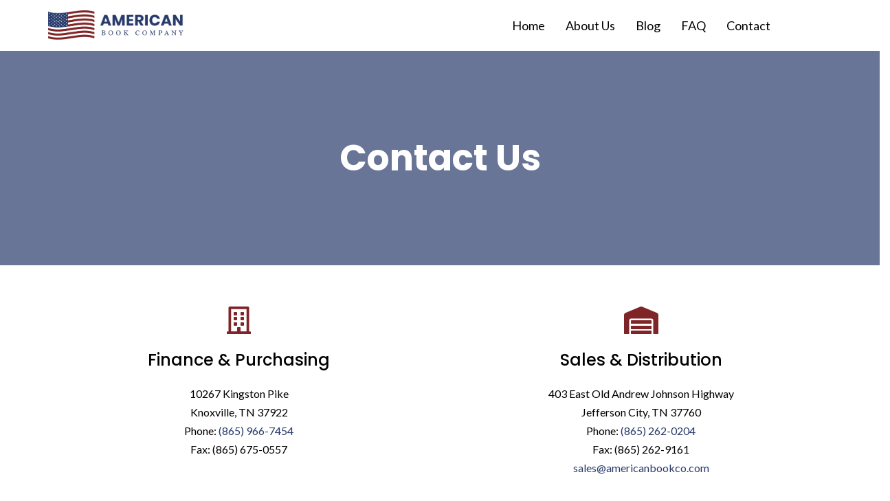

--- FILE ---
content_type: text/css
request_url: https://americanbookco.com/wp-content/uploads/liquid-styles/liquid-css-78.css?timestamp=1722652335&ver=6.9
body_size: 78
content:
/********* Compiled - Do not edit *********/
:root{--color-primary:#283b6c;--color-secondary:#b8cc4d;--color-gradient-start:#283b6c;--color-gradient-stop:#b8cc4d;--color-link:#283b6c;--color-link-hover:#b8cc4d;}.woocommerce ul.products, .woocommerce-page ul.products{margin-left:-15px;margin-right:-15px;}.woocommerce ul.products li.product, .woocommerce-page ul.products li.product{padding-left:15px;padding-right:15px;}body{font-family:Lato;font-weight:400;line-height:1.7em;font-size:1em;color:#000000;}body.single-post .blog-single-title{font-family:inherit;}body.single-post .content{font-family:inherit;}.h1,h1{font-family:Poppins;font-weight:700;line-height:1.2em;font-size:52px;color:#000000;}.h2,h2{font-family:Poppins;font-weight:600;line-height:1.2em;font-size:40px;color:#000000;}.h3,h3{font-family:Poppins;font-weight:500;line-height:1.2em;font-size:32px;color:#000000;}.h4,h4{font-family:Poppins;font-weight:400;line-height:1.2em;font-size:25px;color:#000000;}.h5,h5{font-family:Poppins;font-weight:300;line-height:1.2em;font-size:21px;color:#000000;}.h6,h6{font-family:Poppins;font-weight:300;line-height:1.2em;font-size:18px;color:#000000;}.main-header .navbar-brand{max-width:220px !important;}.titlebar-inner h1{}.titlebar-inner p{}